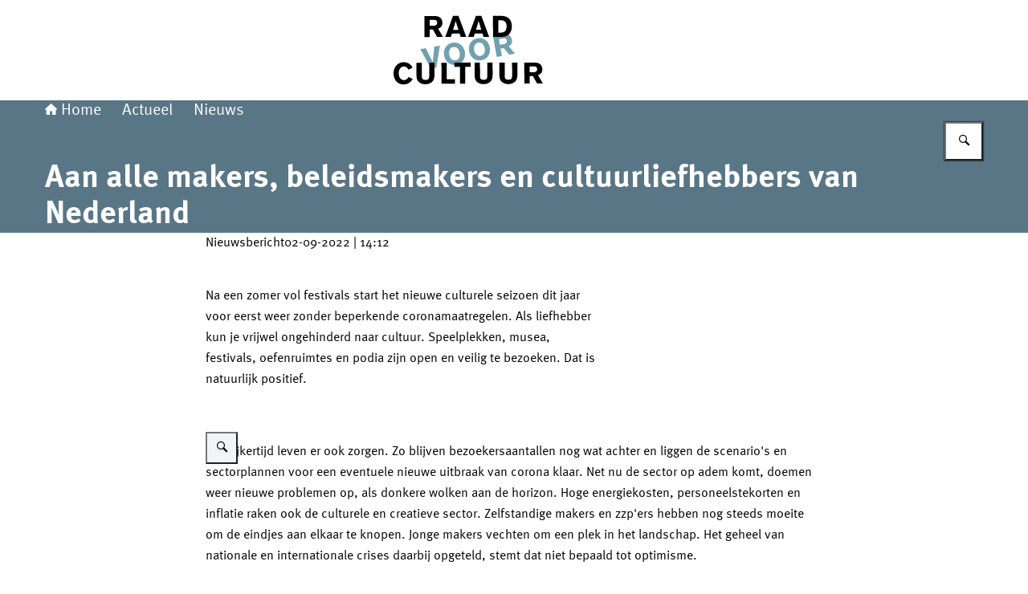

--- FILE ---
content_type: image/svg+xml
request_url: https://www.raadvoorcultuur.nl/themes/raadvoorcultuur/header-logo.svg
body_size: 772
content:
<svg width="300" height="125" xmlns="http://www.w3.org/2000/svg"><svg x="0" y="0" width="186" height="125" viewBox="0 0 186 125"><svg xmlns="http://www.w3.org/2000/svg" width="186" height="125" viewBox="0 0 186 125"><g><path d="M50.8,58.14l6.86-1.23-4.34,27.38-6.58,1.18-13.43-24.21,6.86-1.23,8.6,17.37,2.02-19.27Z" fill="#73a0af"/><path d="M78.26,80.59c-8.18,1.45-13.94-3.99-15.26-11.45-1.25-6.97,1.99-14.38,10.28-15.85,1.53-.27,3.18-.34,4.85-.07,8.38,1.33,10.42,9.82,10.73,11.58.8,4.45-.54,8.84-2.97,11.65-2.16,2.53-4.97,3.68-7.63,4.14ZM79.13,59.75c-1.31-.98-3.11-1.4-4.86-1.09-3.91.7-5.78,4.57-4.94,9.25,1.1,6.14,4.93,7.78,7.96,7.24,3.07-.55,5.97-3.33,5.18-8.76-.38-2.72-1.59-5.33-3.34-6.64Z" fill="#73a0af"/><path d="M109.37,75.04c-8.18,1.46-13.94-3.99-15.26-11.44-1.25-6.97,1.99-14.37,10.28-15.85,1.53-.27,3.18-.34,4.84-.08,8.38,1.33,10.42,9.82,10.73,11.58.8,4.45-.54,8.84-2.97,11.65-2.14,2.53-4.96,3.68-7.62,4.14ZM110.25,54.2c-1.31-.98-3.11-1.4-4.86-1.1-3.91.7-5.78,4.57-4.94,9.25,1.1,6.14,4.93,7.78,7.96,7.24,3.07-.55,5.96-3.33,5.18-8.77-.38-2.7-1.59-5.31-3.34-6.63Z" fill="#73a0af"/><path d="M123.85,45.11l11.62-2.07c2.71-.45,6.08-1.01,8.91,1.13,1.44,1.14,2.65,3.03,3.07,5.37.93,5.18-2.39,7.09-4.02,8.07l7.79,9.24-7.12,1.28-6.75-8.29-4.05.73,1.64,9.21-6.47,1.16-4.6-25.8ZM131.18,48.78l1.25,6.97,5.33-.95c.91-.2,3.86-.8,3.24-4.23-.59-3.29-2.98-2.97-4.33-2.77l-5.48.98Z" fill="#73a0af"/></g><g><path d="M38.38,19.95l11.8-.02c2.75.03,6.16.06,8.58,2.65,1.23,1.36,2.08,3.45,2.09,5.82,0,5.27-3.59,6.58-5.36,7.24l6.07,10.45-7.23.02-5.21-9.33h-4.11s.02,9.35.02,9.35h-6.57s-.07-26.18-.07-26.18ZM44.95,24.84l.02,7.08h5.42c.93-.05,3.94-.13,3.93-3.62,0-3.34-2.42-3.45-3.79-3.48h-5.58Z"/><path d="M80.88,19.86l9.7,26.17h-6.97s-1.31-4.17-1.31-4.17l-9.64.02-1.29,4.19h-6.97s9.66-26.2,9.66-26.2h6.81ZM77.37,26.11c-.33,1.33-.7,2.71-1.07,4.04-.55,1.96-1.54,5.05-2.13,7.01l6.64-.02-3.45-11.04Z"/><path d="M109.37,19.8l9.7,26.16-6.97.02-1.31-4.18-9.64.02-1.29,4.19-6.97.02,9.66-26.21,6.81-.02ZM105.86,26.04c-.33,1.33-.7,2.71-1.07,4.04-.55,1.96-1.54,5.05-2.13,7.01h6.64s-3.44-11.06-3.44-11.06Z"/><path d="M123.83,19.77l8.35-.02c3.19.03,8.01.1,11.36,3.06,2.71,2.44,3.76,6.11,3.77,9.78,0,2.26-.33,3.94-.66,5.05-2.39,8.09-9.7,8.26-12.44,8.3l-10.31.02-.06-26.19ZM130.45,25.28l.03,15.39h2c3.49-.08,8.31-.28,8.29-7.81,0-1.82-.19-3.64-1.38-5.26-1.78-2.37-4.3-2.33-6.31-2.32h-2.63Z"/></g><g><path d="M23.83,98.47c-.97,1.52-1.88,3.01-3.96,4.45-1.12.79-3.67,2.31-7.3,2.32C5.63,105.26.02,100.23,0,91.36c-.02-7.75,5.24-13.89,12.65-13.9,3.01,0,5.68,1.03,7.64,2.58,1.82,1.44,2.68,2.89,3.42,4.18l-5.19,2.61c-.38-.86-.82-1.74-1.97-2.7-1.27-1-2.52-1.3-3.6-1.29-4.22,0-6.45,3.95-6.44,8.32,0,5.75,2.95,8.6,6.48,8.59,3.42,0,4.78-2.38,5.67-3.91l5.17,2.62Z"/><path d="M50.94,78.19l.03,14.61c-.03,2.52-.06,5.04-1.5,7.42-2.81,4.53-8.63,4.76-9.74,4.77-1.96,0-4.3-.47-6.09-1.39-5.05-2.59-5.06-7.18-5.03-10.75l-.03-14.61h6.61s.04,16.31.04,16.31c0,1.33.04,2.45.49,3.27.82,1.37,2.6,1.77,4.23,1.77,4.45,0,4.44-3.05,4.47-5.09l-.04-16.29,6.57-.02Z"/><path d="M59.62,78.14h6.53s.04,20.68.04,20.68l10.24-.02v5.53s-16.75.03-16.75.03l-.06-26.22Z"/><path d="M75.87,78.1l20.17-.04v5.19s-6.77.02-6.77.02l.04,21.03h-6.57s-.05-21.02-.05-21.02l-6.82.02v-5.2Z"/><path d="M123.36,78.04l.03,14.61c-.03,2.52-.07,5.04-1.5,7.42-2.81,4.53-8.63,4.76-9.74,4.77-1.96,0-4.3-.47-6.09-1.39-5.05-2.59-5.06-7.18-5.03-10.75l-.03-14.61h6.61s.04,16.31.04,16.31c0,1.33.04,2.45.49,3.27.82,1.37,2.6,1.77,4.23,1.77,4.45,0,4.44-3.05,4.47-5.09l-.04-16.29,6.57-.02Z"/><path d="M154.18,77.97l.03,14.61c-.03,2.52-.06,5.04-1.5,7.42-2.81,4.53-8.63,4.76-9.74,4.77-1.96,0-4.3-.48-6.09-1.39-5.05-2.59-5.06-7.18-5.03-10.75l-.03-14.61,6.61-.02.03,16.32c0,1.33.04,2.45.49,3.27.82,1.37,2.6,1.77,4.23,1.77,4.45,0,4.44-3.05,4.47-5.09l-.04-16.29h6.58Z"/><path d="M162.83,77.95l11.8-.03c2.74.03,6.16.06,8.58,2.65,1.23,1.36,2.08,3.45,2.09,5.82,0,5.27-3.59,6.58-5.36,7.24l6.07,10.44-7.23.02-5.21-9.33h-4.11s.02,9.35.02,9.35l-6.57.02-.07-26.18ZM169.4,82.83l.02,7.08h5.42c.93-.05,3.94-.13,3.93-3.62,0-3.34-2.42-3.45-3.8-3.48h-5.57Z"/></g></svg></svg></svg>